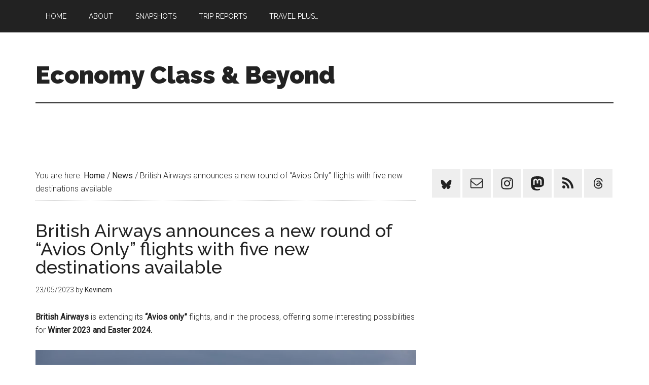

--- FILE ---
content_type: text/html; charset=UTF-8
request_url: https://economyclassandbeyond.boardingarea.com/2023/05/23/british-airways-annouces-a-new-round-of-avios-only-flights-with-five-new-destinations-avalible/
body_size: 16262
content:
<!DOCTYPE html>
<html lang="en-US">
<head >
<meta charset="UTF-8" />
<meta name="viewport" content="width=device-width, initial-scale=1" />
<meta name='robots' content='index, follow, max-image-preview:large, max-snippet:-1, max-video-preview:-1' />
	<style>img:is([sizes="auto" i], [sizes^="auto," i]) { contain-intrinsic-size: 3000px 1500px }</style>
	
	<!-- This site is optimized with the Yoast SEO plugin v26.7 - https://yoast.com/wordpress/plugins/seo/ -->
	<title>British Airways announces a new round of &quot;Avios Only&quot; flights with five new destinations available - Economy Class &amp; Beyond</title>
	<meta name="description" content="British Airways introduces five new Avios-only flight routes for winter 2023 and Easter 2024, exclusively for Executive Club Members." />
	<link rel="canonical" href="https://economyclassandbeyond.boardingarea.com/2023/05/23/british-airways-annouces-a-new-round-of-avios-only-flights-with-five-new-destinations-avalible/" />
	<meta property="og:locale" content="en_US" />
	<meta property="og:type" content="article" />
	<meta property="og:title" content="British Airways announces a new round of &quot;Avios Only&quot; flights with five new destinations available - Economy Class &amp; Beyond" />
	<meta property="og:description" content="British Airways introduces five new Avios-only flight routes for winter 2023 and Easter 2024, exclusively for Executive Club Members." />
	<meta property="og:url" content="https://economyclassandbeyond.boardingarea.com/2023/05/23/british-airways-annouces-a-new-round-of-avios-only-flights-with-five-new-destinations-avalible/" />
	<meta property="og:site_name" content="Economy Class &amp; Beyond" />
	<meta property="article:published_time" content="2023-05-23T16:09:57+00:00" />
	<meta property="article:modified_time" content="2023-05-26T16:07:14+00:00" />
	<meta property="og:image" content="https://economyclassandbeyond.boardingarea.com/wp-content/uploads/2021/09/6K9A5953.jpg" />
	<meta property="og:image:width" content="2500" />
	<meta property="og:image:height" content="1667" />
	<meta property="og:image:type" content="image/jpeg" />
	<meta name="author" content="Kevincm" />
	<meta name="twitter:label1" content="Written by" />
	<meta name="twitter:data1" content="Kevincm" />
	<meta name="twitter:label2" content="Est. reading time" />
	<meta name="twitter:data2" content="4 minutes" />
	<script type="application/ld+json" class="yoast-schema-graph">{"@context":"https://schema.org","@graph":[{"@type":"Article","@id":"https://economyclassandbeyond.boardingarea.com/2023/05/23/british-airways-annouces-a-new-round-of-avios-only-flights-with-five-new-destinations-avalible/#article","isPartOf":{"@id":"https://economyclassandbeyond.boardingarea.com/2023/05/23/british-airways-annouces-a-new-round-of-avios-only-flights-with-five-new-destinations-avalible/"},"author":{"name":"Kevincm","@id":"https://economyclassandbeyond.boardingarea.com/#/schema/person/0cc30802cef833120fa0cfdcc427c2c7"},"headline":"British Airways announces a new round of &#8220;Avios Only&#8221; flights with five new destinations available","datePublished":"2023-05-23T16:09:57+00:00","dateModified":"2023-05-26T16:07:14+00:00","mainEntityOfPage":{"@id":"https://economyclassandbeyond.boardingarea.com/2023/05/23/british-airways-annouces-a-new-round-of-avios-only-flights-with-five-new-destinations-avalible/"},"wordCount":534,"commentCount":0,"image":{"@id":"https://economyclassandbeyond.boardingarea.com/2023/05/23/british-airways-annouces-a-new-round-of-avios-only-flights-with-five-new-destinations-avalible/#primaryimage"},"thumbnailUrl":"https://economyclassandbeyond.boardingarea.com/wp-content/uploads/2021/09/6K9A5953.jpg","articleSection":["News"],"inLanguage":"en-US","potentialAction":[{"@type":"CommentAction","name":"Comment","target":["https://economyclassandbeyond.boardingarea.com/2023/05/23/british-airways-annouces-a-new-round-of-avios-only-flights-with-five-new-destinations-avalible/#respond"]}]},{"@type":"WebPage","@id":"https://economyclassandbeyond.boardingarea.com/2023/05/23/british-airways-annouces-a-new-round-of-avios-only-flights-with-five-new-destinations-avalible/","url":"https://economyclassandbeyond.boardingarea.com/2023/05/23/british-airways-annouces-a-new-round-of-avios-only-flights-with-five-new-destinations-avalible/","name":"British Airways announces a new round of \"Avios Only\" flights with five new destinations available - Economy Class &amp; Beyond","isPartOf":{"@id":"https://economyclassandbeyond.boardingarea.com/#website"},"primaryImageOfPage":{"@id":"https://economyclassandbeyond.boardingarea.com/2023/05/23/british-airways-annouces-a-new-round-of-avios-only-flights-with-five-new-destinations-avalible/#primaryimage"},"image":{"@id":"https://economyclassandbeyond.boardingarea.com/2023/05/23/british-airways-annouces-a-new-round-of-avios-only-flights-with-five-new-destinations-avalible/#primaryimage"},"thumbnailUrl":"https://economyclassandbeyond.boardingarea.com/wp-content/uploads/2021/09/6K9A5953.jpg","datePublished":"2023-05-23T16:09:57+00:00","dateModified":"2023-05-26T16:07:14+00:00","author":{"@id":"https://economyclassandbeyond.boardingarea.com/#/schema/person/0cc30802cef833120fa0cfdcc427c2c7"},"description":"British Airways introduces five new Avios-only flight routes for winter 2023 and Easter 2024, exclusively for Executive Club Members.","breadcrumb":{"@id":"https://economyclassandbeyond.boardingarea.com/2023/05/23/british-airways-annouces-a-new-round-of-avios-only-flights-with-five-new-destinations-avalible/#breadcrumb"},"inLanguage":"en-US","potentialAction":[{"@type":"ReadAction","target":["https://economyclassandbeyond.boardingarea.com/2023/05/23/british-airways-annouces-a-new-round-of-avios-only-flights-with-five-new-destinations-avalible/"]}]},{"@type":"ImageObject","inLanguage":"en-US","@id":"https://economyclassandbeyond.boardingarea.com/2023/05/23/british-airways-annouces-a-new-round-of-avios-only-flights-with-five-new-destinations-avalible/#primaryimage","url":"https://economyclassandbeyond.boardingarea.com/wp-content/uploads/2021/09/6K9A5953.jpg","contentUrl":"https://economyclassandbeyond.boardingarea.com/wp-content/uploads/2021/09/6K9A5953.jpg","width":2500,"height":1667,"caption":"British Airways Airbus A320neo being towed at London Heathrow - Image, Economy Class and Beyond"},{"@type":"BreadcrumbList","@id":"https://economyclassandbeyond.boardingarea.com/2023/05/23/british-airways-annouces-a-new-round-of-avios-only-flights-with-five-new-destinations-avalible/#breadcrumb","itemListElement":[{"@type":"ListItem","position":1,"name":"Home","item":"https://economyclassandbeyond.boardingarea.com/"},{"@type":"ListItem","position":2,"name":"British Airways announces a new round of &#8220;Avios Only&#8221; flights with five new destinations available"}]},{"@type":"WebSite","@id":"https://economyclassandbeyond.boardingarea.com/#website","url":"https://economyclassandbeyond.boardingarea.com/","name":"Economy Class &amp; Beyond","description":"","potentialAction":[{"@type":"SearchAction","target":{"@type":"EntryPoint","urlTemplate":"https://economyclassandbeyond.boardingarea.com/?s={search_term_string}"},"query-input":{"@type":"PropertyValueSpecification","valueRequired":true,"valueName":"search_term_string"}}],"inLanguage":"en-US"},{"@type":"Person","@id":"https://economyclassandbeyond.boardingarea.com/#/schema/person/0cc30802cef833120fa0cfdcc427c2c7","name":"Kevincm","image":{"@type":"ImageObject","inLanguage":"en-US","@id":"https://economyclassandbeyond.boardingarea.com/#/schema/person/image/","url":"https://secure.gravatar.com/avatar/6543b8aa760d1165fc9e05b9d58e75a723fc5a20e2f8b6cbf9167bd68441a9fb?s=96&d=identicon&r=g","contentUrl":"https://secure.gravatar.com/avatar/6543b8aa760d1165fc9e05b9d58e75a723fc5a20e2f8b6cbf9167bd68441a9fb?s=96&d=identicon&r=g","caption":"Kevincm"},"sameAs":["http://www.economyclassandbeyond.com"],"url":"https://economyclassandbeyond.boardingarea.com/author/ghettoife/"}]}</script>
	<!-- / Yoast SEO plugin. -->


<link rel='dns-prefetch' href='//platform-api.sharethis.com' />
<link rel='dns-prefetch' href='//secure.gravatar.com' />
<link rel='dns-prefetch' href='//stats.wp.com' />
<link rel='dns-prefetch' href='//fonts.googleapis.com' />
<link rel='dns-prefetch' href='//v0.wordpress.com' />
<link rel='dns-prefetch' href='//widgets.wp.com' />
<link rel='dns-prefetch' href='//s0.wp.com' />
<link rel='dns-prefetch' href='//0.gravatar.com' />
<link rel='dns-prefetch' href='//1.gravatar.com' />
<link rel='dns-prefetch' href='//2.gravatar.com' />
<link rel="alternate" type="application/rss+xml" title="Economy Class &amp; Beyond &raquo; Feed" href="https://economyclassandbeyond.boardingarea.com/feed/" />
<link rel="alternate" type="application/rss+xml" title="Economy Class &amp; Beyond &raquo; Comments Feed" href="https://economyclassandbeyond.boardingarea.com/comments/feed/" />
<script type="text/javascript">
/* <![CDATA[ */
window._wpemojiSettings = {"baseUrl":"https:\/\/s.w.org\/images\/core\/emoji\/16.0.1\/72x72\/","ext":".png","svgUrl":"https:\/\/s.w.org\/images\/core\/emoji\/16.0.1\/svg\/","svgExt":".svg","source":{"concatemoji":"https:\/\/economyclassandbeyond.boardingarea.com\/wp-includes\/js\/wp-emoji-release.min.js?ver=6.8.3"}};
/*! This file is auto-generated */
!function(s,n){var o,i,e;function c(e){try{var t={supportTests:e,timestamp:(new Date).valueOf()};sessionStorage.setItem(o,JSON.stringify(t))}catch(e){}}function p(e,t,n){e.clearRect(0,0,e.canvas.width,e.canvas.height),e.fillText(t,0,0);var t=new Uint32Array(e.getImageData(0,0,e.canvas.width,e.canvas.height).data),a=(e.clearRect(0,0,e.canvas.width,e.canvas.height),e.fillText(n,0,0),new Uint32Array(e.getImageData(0,0,e.canvas.width,e.canvas.height).data));return t.every(function(e,t){return e===a[t]})}function u(e,t){e.clearRect(0,0,e.canvas.width,e.canvas.height),e.fillText(t,0,0);for(var n=e.getImageData(16,16,1,1),a=0;a<n.data.length;a++)if(0!==n.data[a])return!1;return!0}function f(e,t,n,a){switch(t){case"flag":return n(e,"\ud83c\udff3\ufe0f\u200d\u26a7\ufe0f","\ud83c\udff3\ufe0f\u200b\u26a7\ufe0f")?!1:!n(e,"\ud83c\udde8\ud83c\uddf6","\ud83c\udde8\u200b\ud83c\uddf6")&&!n(e,"\ud83c\udff4\udb40\udc67\udb40\udc62\udb40\udc65\udb40\udc6e\udb40\udc67\udb40\udc7f","\ud83c\udff4\u200b\udb40\udc67\u200b\udb40\udc62\u200b\udb40\udc65\u200b\udb40\udc6e\u200b\udb40\udc67\u200b\udb40\udc7f");case"emoji":return!a(e,"\ud83e\udedf")}return!1}function g(e,t,n,a){var r="undefined"!=typeof WorkerGlobalScope&&self instanceof WorkerGlobalScope?new OffscreenCanvas(300,150):s.createElement("canvas"),o=r.getContext("2d",{willReadFrequently:!0}),i=(o.textBaseline="top",o.font="600 32px Arial",{});return e.forEach(function(e){i[e]=t(o,e,n,a)}),i}function t(e){var t=s.createElement("script");t.src=e,t.defer=!0,s.head.appendChild(t)}"undefined"!=typeof Promise&&(o="wpEmojiSettingsSupports",i=["flag","emoji"],n.supports={everything:!0,everythingExceptFlag:!0},e=new Promise(function(e){s.addEventListener("DOMContentLoaded",e,{once:!0})}),new Promise(function(t){var n=function(){try{var e=JSON.parse(sessionStorage.getItem(o));if("object"==typeof e&&"number"==typeof e.timestamp&&(new Date).valueOf()<e.timestamp+604800&&"object"==typeof e.supportTests)return e.supportTests}catch(e){}return null}();if(!n){if("undefined"!=typeof Worker&&"undefined"!=typeof OffscreenCanvas&&"undefined"!=typeof URL&&URL.createObjectURL&&"undefined"!=typeof Blob)try{var e="postMessage("+g.toString()+"("+[JSON.stringify(i),f.toString(),p.toString(),u.toString()].join(",")+"));",a=new Blob([e],{type:"text/javascript"}),r=new Worker(URL.createObjectURL(a),{name:"wpTestEmojiSupports"});return void(r.onmessage=function(e){c(n=e.data),r.terminate(),t(n)})}catch(e){}c(n=g(i,f,p,u))}t(n)}).then(function(e){for(var t in e)n.supports[t]=e[t],n.supports.everything=n.supports.everything&&n.supports[t],"flag"!==t&&(n.supports.everythingExceptFlag=n.supports.everythingExceptFlag&&n.supports[t]);n.supports.everythingExceptFlag=n.supports.everythingExceptFlag&&!n.supports.flag,n.DOMReady=!1,n.readyCallback=function(){n.DOMReady=!0}}).then(function(){return e}).then(function(){var e;n.supports.everything||(n.readyCallback(),(e=n.source||{}).concatemoji?t(e.concatemoji):e.wpemoji&&e.twemoji&&(t(e.twemoji),t(e.wpemoji)))}))}((window,document),window._wpemojiSettings);
/* ]]> */
</script>
<link rel='stylesheet' id='jetpack_related-posts-css' href='https://economyclassandbeyond.boardingarea.com/wp-content/plugins/jetpack/modules/related-posts/related-posts.css?ver=20240116' type='text/css' media='all' />
<link rel='stylesheet' id='magazine-pro-theme-css' href='https://economyclassandbeyond.boardingarea.com/wp-content/themes/magazine-pro/style.css?ver=3.1' type='text/css' media='all' />
<style id='wp-emoji-styles-inline-css' type='text/css'>

	img.wp-smiley, img.emoji {
		display: inline !important;
		border: none !important;
		box-shadow: none !important;
		height: 1em !important;
		width: 1em !important;
		margin: 0 0.07em !important;
		vertical-align: -0.1em !important;
		background: none !important;
		padding: 0 !important;
	}
</style>
<link rel='stylesheet' id='wp-block-library-css' href='https://economyclassandbeyond.boardingarea.com/wp-includes/css/dist/block-library/style.min.css?ver=6.8.3' type='text/css' media='all' />
<style id='classic-theme-styles-inline-css' type='text/css'>
/*! This file is auto-generated */
.wp-block-button__link{color:#fff;background-color:#32373c;border-radius:9999px;box-shadow:none;text-decoration:none;padding:calc(.667em + 2px) calc(1.333em + 2px);font-size:1.125em}.wp-block-file__button{background:#32373c;color:#fff;text-decoration:none}
</style>
<link rel='stylesheet' id='mediaelement-css' href='https://economyclassandbeyond.boardingarea.com/wp-includes/js/mediaelement/mediaelementplayer-legacy.min.css?ver=4.2.17' type='text/css' media='all' />
<link rel='stylesheet' id='wp-mediaelement-css' href='https://economyclassandbeyond.boardingarea.com/wp-includes/js/mediaelement/wp-mediaelement.min.css?ver=6.8.3' type='text/css' media='all' />
<style id='jetpack-sharing-buttons-style-inline-css' type='text/css'>
.jetpack-sharing-buttons__services-list{display:flex;flex-direction:row;flex-wrap:wrap;gap:0;list-style-type:none;margin:5px;padding:0}.jetpack-sharing-buttons__services-list.has-small-icon-size{font-size:12px}.jetpack-sharing-buttons__services-list.has-normal-icon-size{font-size:16px}.jetpack-sharing-buttons__services-list.has-large-icon-size{font-size:24px}.jetpack-sharing-buttons__services-list.has-huge-icon-size{font-size:36px}@media print{.jetpack-sharing-buttons__services-list{display:none!important}}.editor-styles-wrapper .wp-block-jetpack-sharing-buttons{gap:0;padding-inline-start:0}ul.jetpack-sharing-buttons__services-list.has-background{padding:1.25em 2.375em}
</style>
<style id='global-styles-inline-css' type='text/css'>
:root{--wp--preset--aspect-ratio--square: 1;--wp--preset--aspect-ratio--4-3: 4/3;--wp--preset--aspect-ratio--3-4: 3/4;--wp--preset--aspect-ratio--3-2: 3/2;--wp--preset--aspect-ratio--2-3: 2/3;--wp--preset--aspect-ratio--16-9: 16/9;--wp--preset--aspect-ratio--9-16: 9/16;--wp--preset--color--black: #000000;--wp--preset--color--cyan-bluish-gray: #abb8c3;--wp--preset--color--white: #ffffff;--wp--preset--color--pale-pink: #f78da7;--wp--preset--color--vivid-red: #cf2e2e;--wp--preset--color--luminous-vivid-orange: #ff6900;--wp--preset--color--luminous-vivid-amber: #fcb900;--wp--preset--color--light-green-cyan: #7bdcb5;--wp--preset--color--vivid-green-cyan: #00d084;--wp--preset--color--pale-cyan-blue: #8ed1fc;--wp--preset--color--vivid-cyan-blue: #0693e3;--wp--preset--color--vivid-purple: #9b51e0;--wp--preset--gradient--vivid-cyan-blue-to-vivid-purple: linear-gradient(135deg,rgba(6,147,227,1) 0%,rgb(155,81,224) 100%);--wp--preset--gradient--light-green-cyan-to-vivid-green-cyan: linear-gradient(135deg,rgb(122,220,180) 0%,rgb(0,208,130) 100%);--wp--preset--gradient--luminous-vivid-amber-to-luminous-vivid-orange: linear-gradient(135deg,rgba(252,185,0,1) 0%,rgba(255,105,0,1) 100%);--wp--preset--gradient--luminous-vivid-orange-to-vivid-red: linear-gradient(135deg,rgba(255,105,0,1) 0%,rgb(207,46,46) 100%);--wp--preset--gradient--very-light-gray-to-cyan-bluish-gray: linear-gradient(135deg,rgb(238,238,238) 0%,rgb(169,184,195) 100%);--wp--preset--gradient--cool-to-warm-spectrum: linear-gradient(135deg,rgb(74,234,220) 0%,rgb(151,120,209) 20%,rgb(207,42,186) 40%,rgb(238,44,130) 60%,rgb(251,105,98) 80%,rgb(254,248,76) 100%);--wp--preset--gradient--blush-light-purple: linear-gradient(135deg,rgb(255,206,236) 0%,rgb(152,150,240) 100%);--wp--preset--gradient--blush-bordeaux: linear-gradient(135deg,rgb(254,205,165) 0%,rgb(254,45,45) 50%,rgb(107,0,62) 100%);--wp--preset--gradient--luminous-dusk: linear-gradient(135deg,rgb(255,203,112) 0%,rgb(199,81,192) 50%,rgb(65,88,208) 100%);--wp--preset--gradient--pale-ocean: linear-gradient(135deg,rgb(255,245,203) 0%,rgb(182,227,212) 50%,rgb(51,167,181) 100%);--wp--preset--gradient--electric-grass: linear-gradient(135deg,rgb(202,248,128) 0%,rgb(113,206,126) 100%);--wp--preset--gradient--midnight: linear-gradient(135deg,rgb(2,3,129) 0%,rgb(40,116,252) 100%);--wp--preset--font-size--small: 13px;--wp--preset--font-size--medium: 20px;--wp--preset--font-size--large: 36px;--wp--preset--font-size--x-large: 42px;--wp--preset--spacing--20: 0.44rem;--wp--preset--spacing--30: 0.67rem;--wp--preset--spacing--40: 1rem;--wp--preset--spacing--50: 1.5rem;--wp--preset--spacing--60: 2.25rem;--wp--preset--spacing--70: 3.38rem;--wp--preset--spacing--80: 5.06rem;--wp--preset--shadow--natural: 6px 6px 9px rgba(0, 0, 0, 0.2);--wp--preset--shadow--deep: 12px 12px 50px rgba(0, 0, 0, 0.4);--wp--preset--shadow--sharp: 6px 6px 0px rgba(0, 0, 0, 0.2);--wp--preset--shadow--outlined: 6px 6px 0px -3px rgba(255, 255, 255, 1), 6px 6px rgba(0, 0, 0, 1);--wp--preset--shadow--crisp: 6px 6px 0px rgba(0, 0, 0, 1);}:where(.is-layout-flex){gap: 0.5em;}:where(.is-layout-grid){gap: 0.5em;}body .is-layout-flex{display: flex;}.is-layout-flex{flex-wrap: wrap;align-items: center;}.is-layout-flex > :is(*, div){margin: 0;}body .is-layout-grid{display: grid;}.is-layout-grid > :is(*, div){margin: 0;}:where(.wp-block-columns.is-layout-flex){gap: 2em;}:where(.wp-block-columns.is-layout-grid){gap: 2em;}:where(.wp-block-post-template.is-layout-flex){gap: 1.25em;}:where(.wp-block-post-template.is-layout-grid){gap: 1.25em;}.has-black-color{color: var(--wp--preset--color--black) !important;}.has-cyan-bluish-gray-color{color: var(--wp--preset--color--cyan-bluish-gray) !important;}.has-white-color{color: var(--wp--preset--color--white) !important;}.has-pale-pink-color{color: var(--wp--preset--color--pale-pink) !important;}.has-vivid-red-color{color: var(--wp--preset--color--vivid-red) !important;}.has-luminous-vivid-orange-color{color: var(--wp--preset--color--luminous-vivid-orange) !important;}.has-luminous-vivid-amber-color{color: var(--wp--preset--color--luminous-vivid-amber) !important;}.has-light-green-cyan-color{color: var(--wp--preset--color--light-green-cyan) !important;}.has-vivid-green-cyan-color{color: var(--wp--preset--color--vivid-green-cyan) !important;}.has-pale-cyan-blue-color{color: var(--wp--preset--color--pale-cyan-blue) !important;}.has-vivid-cyan-blue-color{color: var(--wp--preset--color--vivid-cyan-blue) !important;}.has-vivid-purple-color{color: var(--wp--preset--color--vivid-purple) !important;}.has-black-background-color{background-color: var(--wp--preset--color--black) !important;}.has-cyan-bluish-gray-background-color{background-color: var(--wp--preset--color--cyan-bluish-gray) !important;}.has-white-background-color{background-color: var(--wp--preset--color--white) !important;}.has-pale-pink-background-color{background-color: var(--wp--preset--color--pale-pink) !important;}.has-vivid-red-background-color{background-color: var(--wp--preset--color--vivid-red) !important;}.has-luminous-vivid-orange-background-color{background-color: var(--wp--preset--color--luminous-vivid-orange) !important;}.has-luminous-vivid-amber-background-color{background-color: var(--wp--preset--color--luminous-vivid-amber) !important;}.has-light-green-cyan-background-color{background-color: var(--wp--preset--color--light-green-cyan) !important;}.has-vivid-green-cyan-background-color{background-color: var(--wp--preset--color--vivid-green-cyan) !important;}.has-pale-cyan-blue-background-color{background-color: var(--wp--preset--color--pale-cyan-blue) !important;}.has-vivid-cyan-blue-background-color{background-color: var(--wp--preset--color--vivid-cyan-blue) !important;}.has-vivid-purple-background-color{background-color: var(--wp--preset--color--vivid-purple) !important;}.has-black-border-color{border-color: var(--wp--preset--color--black) !important;}.has-cyan-bluish-gray-border-color{border-color: var(--wp--preset--color--cyan-bluish-gray) !important;}.has-white-border-color{border-color: var(--wp--preset--color--white) !important;}.has-pale-pink-border-color{border-color: var(--wp--preset--color--pale-pink) !important;}.has-vivid-red-border-color{border-color: var(--wp--preset--color--vivid-red) !important;}.has-luminous-vivid-orange-border-color{border-color: var(--wp--preset--color--luminous-vivid-orange) !important;}.has-luminous-vivid-amber-border-color{border-color: var(--wp--preset--color--luminous-vivid-amber) !important;}.has-light-green-cyan-border-color{border-color: var(--wp--preset--color--light-green-cyan) !important;}.has-vivid-green-cyan-border-color{border-color: var(--wp--preset--color--vivid-green-cyan) !important;}.has-pale-cyan-blue-border-color{border-color: var(--wp--preset--color--pale-cyan-blue) !important;}.has-vivid-cyan-blue-border-color{border-color: var(--wp--preset--color--vivid-cyan-blue) !important;}.has-vivid-purple-border-color{border-color: var(--wp--preset--color--vivid-purple) !important;}.has-vivid-cyan-blue-to-vivid-purple-gradient-background{background: var(--wp--preset--gradient--vivid-cyan-blue-to-vivid-purple) !important;}.has-light-green-cyan-to-vivid-green-cyan-gradient-background{background: var(--wp--preset--gradient--light-green-cyan-to-vivid-green-cyan) !important;}.has-luminous-vivid-amber-to-luminous-vivid-orange-gradient-background{background: var(--wp--preset--gradient--luminous-vivid-amber-to-luminous-vivid-orange) !important;}.has-luminous-vivid-orange-to-vivid-red-gradient-background{background: var(--wp--preset--gradient--luminous-vivid-orange-to-vivid-red) !important;}.has-very-light-gray-to-cyan-bluish-gray-gradient-background{background: var(--wp--preset--gradient--very-light-gray-to-cyan-bluish-gray) !important;}.has-cool-to-warm-spectrum-gradient-background{background: var(--wp--preset--gradient--cool-to-warm-spectrum) !important;}.has-blush-light-purple-gradient-background{background: var(--wp--preset--gradient--blush-light-purple) !important;}.has-blush-bordeaux-gradient-background{background: var(--wp--preset--gradient--blush-bordeaux) !important;}.has-luminous-dusk-gradient-background{background: var(--wp--preset--gradient--luminous-dusk) !important;}.has-pale-ocean-gradient-background{background: var(--wp--preset--gradient--pale-ocean) !important;}.has-electric-grass-gradient-background{background: var(--wp--preset--gradient--electric-grass) !important;}.has-midnight-gradient-background{background: var(--wp--preset--gradient--midnight) !important;}.has-small-font-size{font-size: var(--wp--preset--font-size--small) !important;}.has-medium-font-size{font-size: var(--wp--preset--font-size--medium) !important;}.has-large-font-size{font-size: var(--wp--preset--font-size--large) !important;}.has-x-large-font-size{font-size: var(--wp--preset--font-size--x-large) !important;}
:where(.wp-block-post-template.is-layout-flex){gap: 1.25em;}:where(.wp-block-post-template.is-layout-grid){gap: 1.25em;}
:where(.wp-block-columns.is-layout-flex){gap: 2em;}:where(.wp-block-columns.is-layout-grid){gap: 2em;}
:root :where(.wp-block-pullquote){font-size: 1.5em;line-height: 1.6;}
</style>
<link rel='stylesheet' id='share-this-share-buttons-sticky-css' href='https://economyclassandbeyond.boardingarea.com/wp-content/plugins/sharethis-share-buttons/css/mu-style.css?ver=1761585679' type='text/css' media='all' />
<link rel='stylesheet' id='wp-polls-css' href='https://economyclassandbeyond.boardingarea.com/wp-content/plugins/wp-polls/polls-css.css?ver=2.77.3' type='text/css' media='all' />
<style id='wp-polls-inline-css' type='text/css'>
.wp-polls .pollbar {
	margin: 1px;
	font-size: 6px;
	line-height: 8px;
	height: 8px;
	background-image: url('https://economyclassandbeyond.boardingarea.com/wp-content/plugins/wp-polls/images/default/pollbg.gif');
	border: 1px solid #c8c8c8;
}

</style>
<link rel='stylesheet' id='dashicons-css' href='https://economyclassandbeyond.boardingarea.com/wp-includes/css/dashicons.min.css?ver=6.8.3' type='text/css' media='all' />
<link rel='stylesheet' id='google-fonts-css' href='//fonts.googleapis.com/css?family=Roboto%3A300%2C400%7CRaleway%3A400%2C500%2C900&#038;ver=3.1' type='text/css' media='all' />
<link rel='stylesheet' id='jetpack_likes-css' href='https://economyclassandbeyond.boardingarea.com/wp-content/plugins/jetpack/modules/likes/style.css?ver=15.4' type='text/css' media='all' />
<link rel='stylesheet' id='simple-social-icons-font-css' href='https://economyclassandbeyond.boardingarea.com/wp-content/plugins/simple-social-icons/css/style.css?ver=4.0.0' type='text/css' media='all' />
<link rel='stylesheet' id='tablepress-default-css' href='https://economyclassandbeyond.boardingarea.com/wp-content/plugins/tablepress/css/build/default.css?ver=3.2.6' type='text/css' media='all' />
<script type="text/javascript" id="jetpack_related-posts-js-extra">
/* <![CDATA[ */
var related_posts_js_options = {"post_heading":"h4"};
/* ]]> */
</script>
<script type="text/javascript" src="https://economyclassandbeyond.boardingarea.com/wp-content/plugins/jetpack/_inc/build/related-posts/related-posts.min.js?ver=20240116" id="jetpack_related-posts-js"></script>
<script type="text/javascript" src="https://economyclassandbeyond.boardingarea.com/wp-includes/js/jquery/jquery.min.js?ver=3.7.1" id="jquery-core-js"></script>
<script type="text/javascript" src="https://economyclassandbeyond.boardingarea.com/wp-includes/js/jquery/jquery-migrate.min.js?ver=3.4.1" id="jquery-migrate-js"></script>
<script type="text/javascript" src="//platform-api.sharethis.com/js/sharethis.js?ver=2.3.6#property=5bd88697084b9d001130e815&amp;product=inline-buttons&amp;source=sharethis-share-buttons-wordpress" id="share-this-share-buttons-mu-js"></script>
<script type="text/javascript" src="https://economyclassandbeyond.boardingarea.com/wp-content/themes/magazine-pro/js/entry-date.js?ver=1.0.0" id="magazine-entry-date-js"></script>
<script type="text/javascript" src="https://economyclassandbeyond.boardingarea.com/wp-content/themes/magazine-pro/js/responsive-menu.js?ver=1.0.0" id="magazine-responsive-menu-js"></script>
<link rel="https://api.w.org/" href="https://economyclassandbeyond.boardingarea.com/wp-json/" /><link rel="alternate" title="JSON" type="application/json" href="https://economyclassandbeyond.boardingarea.com/wp-json/wp/v2/posts/59307" /><link rel="EditURI" type="application/rsd+xml" title="RSD" href="https://economyclassandbeyond.boardingarea.com/xmlrpc.php?rsd" />
<link rel='shortlink' href='https://wp.me/p5ctJP-fqz' />
<link rel="alternate" title="oEmbed (JSON)" type="application/json+oembed" href="https://economyclassandbeyond.boardingarea.com/wp-json/oembed/1.0/embed?url=https%3A%2F%2Feconomyclassandbeyond.boardingarea.com%2F2023%2F05%2F23%2Fbritish-airways-annouces-a-new-round-of-avios-only-flights-with-five-new-destinations-avalible%2F" />
<link rel="alternate" title="oEmbed (XML)" type="text/xml+oembed" href="https://economyclassandbeyond.boardingarea.com/wp-json/oembed/1.0/embed?url=https%3A%2F%2Feconomyclassandbeyond.boardingarea.com%2F2023%2F05%2F23%2Fbritish-airways-annouces-a-new-round-of-avios-only-flights-with-five-new-destinations-avalible%2F&#038;format=xml" />
<style type="text/css">
/* BoardingPack Ad Manager */
.div-gpt-ad-dynamic-content { margin: 1em auto !important; }

.div-gpt-ad-above-content { text-align: center; padding-top: 30px; }
.div-gpt-ad-below-content { text-align: center; padding-bottom: 30px; }

/* EX.CO */
.pbs[data-pbs-position="sticky"][data-pbs-device="mobile"][data-pbs-sticky="upper-misty"] .pbs__player { bottom: initial !important; }
.pbs[data-pbs-position="sticky"][data-pbs-device="mobile"][data-pbs-sticky="upper-misty"] .pbs__player .pb-stream { border-radius: 0 !important; box-shadow: none !important; }
</style>

<script type="text/javascript">
    (function(c,l,a,r,i,t,y){
        c[a]=c[a]||function(){(c[a].q=c[a].q||[]).push(arguments)};
        t=l.createElement(r);t.async=1;t.src="https://www.clarity.ms/tag/"+i;
        y=l.getElementsByTagName(r)[0];y.parentNode.insertBefore(t,y);
    })(window, document, "clarity", "script", "ufg5fm7n7l");
</script>
	<!-- Google Publisher Tag -->
	<script type="text/javascript" async src='https://securepubads.g.doubleclick.net/tag/js/gpt.js'></script>
		<script>
				// bidder appnexus
var placement_id = 29111067;
// bidder shemedia
var shemedia_account_id = 10278;
var shemedia_site_id = 210096;
var shemedia_zone_id = 2538774;
// bidder triplelift
// var triplelift_placement_id = "economyclassandbeyond_boardingarea_com_ROS";
var sitename_160x600 = "economyclassandbeyond_boardingarea_com_ROS_160x600_pb";
var sitename_300x250 = "economyclassandbeyond_boardingarea_com_ROS_300x250_pb";
var sitename_300x600 = "economyclassandbeyond_boardingarea_com_ROS_300x600_pb";
var sitename_320x50 = "economyclassandbeyond_boardingarea_com_ROS_320x50_pb";
var sitename_320x100 = "economyclassandbeyond_boardingarea_com_ROS_320x100_pb";
var sitename_468x60 = "economyclassandbeyond_boardingarea_com_ROS_468x60_pb";
var sitename_728x90 = "economyclassandbeyond_boardingarea_com_ROS_728x90_pb";
var sitename_970x90 = "economyclassandbeyond_boardingarea_com_ROS_970x90_pb";
var sitename_970x250 = "economyclassandbeyond_boardingarea_com_ROS_970x250_pb";
// bidder magnite
var magnite_account_id = 21950;
var magnite_site_id = 451222;
var magnite_zone_id = 2631198;
// bidder pubmatic
var pubmatic_slotname_160x600 = "economyclassandbeyond.boardingarea_160x600";
var pubmatic_slotname_300x250 = "economyclassandbeyond.boardingarea_300x250";
var pubmatic_slotname_300x600 = "economyclassandbeyond.boardingarea_300x600";
var pubmatic_slotname_320x50  = "economyclassandbeyond.boardingarea_320x50";
var pubmatic_slotname_320x100 = "economyclassandbeyond.boardingarea_320x100";
var pubmatic_slotname_468x60  = "economyclassandbeyond.boardingarea_468x60";
var pubmatic_slotname_728x90  = "economyclassandbeyond.boardingarea_728x90";
var pubmatic_slotname_970x90  = "economyclassandbeyond.boardingarea_970x90";
var pubmatic_slotname_970x250 = "economyclassandbeyond.boardingarea_970x250";
// bidder openx
var openx_placement_id = 558245522;
// bidder nativo
var nativo_placement_300x250 = 1191816;
var nativo_placement_300x600 = 1191815;
var nativo_placement_970x250 = 1191817;
// bidder mediagrid
var mediagrid_rectangle = 374158;
var mediagrid_leaderboard = 374137;
var mediagrid_skyscraper = 374157;
// bidder index exchange 
var ix_placement_id = 919472;	</script>
			<script>
		var googletag = googletag || {};
		googletag.cmd = googletag.cmd || [];
	</script>

	<script>
		var gptadslots = [];
		var gptdynamicadslots = [];
		var gptadhesionadslots = [];
		var gptrichmediaadslots = [];
		googletag.cmd.push(function() {
			var width = window.innerWidth;
			var gptmappings = [];
			gptmappings['AboveContent'] = (function () {
				if (typeof gptabovecontentsizes !== 'undefined') {
					return gptabovecontentsizes;
				}

				if (width >= 1024) {
					return [[728, 90], [970, 90], [970, 250]];
				} else if (width >= 768) {
					return [728, 90];
				} else {
					return [300, 250];
				}
			})();
			gptmappings['SidebarTop'] = (function () {
				if (typeof gptsidebartopsizes !== 'undefined') {
					return gptsidebartopsizes;
				}

				if (width >= 1024) {
					return [[160, 600], [300, 250], [300, 600]];
				} else if (width >= 768) {
					return [[160, 600], [300, 250], [300, 600]];
				} else {
					return [[300, 250], [320, 50], [320, 100]];
				}
			})();
			gptmappings['SidebarMiddle'] = (function () {
				if (typeof gptsidebarmiddlesizes !== 'undefined') {
					return gptsidebarmiddlesizes;
				}

				if (width >= 1024) {
					return [[160, 600], [300, 250], [300, 600]];
				} else if (width >= 768) {
					return [[160, 600], [300, 250], [300, 600]];
				} else {
					return [[300, 250], [320, 50], [320, 100]];
				}
			})();
			gptmappings['SidebarBottom'] = (function () {
				if (typeof gptsidebarbottomsizes !== 'undefined') {
					return gptsidebarbottomsizes;
				}

				if (width >= 1024) {
					return [[160, 600], [300, 250], [300, 600]];
				} else if (width >= 768) {
					return [[160, 600], [300, 250], [300, 600]];
				} else {
					return [[300, 250], [320, 50], [320, 100]];
				}
			})();
			gptmappings['InContent'] = (function () {
				if (typeof gptincontentsizes !== 'undefined') {
					return gptincontentsizes;
				}

				if (width >= 1024) {
					return [300, 250];
				} else if (width >= 768) {
					return [300, 250];
				} else {
					return [[300, 250], [320, 50], [320, 100]];
				}
			})();
			gptmappings['BelowContent'] = (function () {
				if (typeof gptbelowcontentsizes !== 'undefined') {
					return gptbelowcontentsizes;
				}

				if (width >= 1024) {
					return [[728, 90], [970, 90], [970, 250]];
				} else if (width >= 768) {
					return [728, 90];
				} else {
					return [[300, 250], [320, 50], [320, 100]];
				}
			})();

			var gptadhesionmappings = [];
			gptadhesionmappings['AdhesionLeaderboard'] = (function () {
				if (width >= 768) {
					return [728, 90];
				} else {
					return [320, 50];
				}
			})();

			gptadslots[0] = googletag.defineSlot('/1019006/BoardingArea_AboveContent', gptmappings['AboveContent'], 'div-gpt-ad-1556913755435-0').addService(googletag.pubads());
			gptadslots[1] = googletag.defineSlot('/1019006/BoardingArea_SidebarTop', gptmappings['SidebarTop'], 'div-gpt-ad-1556913755435-1').addService(googletag.pubads());
			gptadslots[2] = googletag.defineSlot('/1019006/BoardingArea_SidebarMiddle', gptmappings['SidebarMiddle'], 'div-gpt-ad-1556913755435-2').addService(googletag.pubads());
			gptadslots[3] = googletag.defineSlot('/1019006/BoardingArea_SidebarBottom', gptmappings['SidebarBottom'], 'div-gpt-ad-1556913755435-3').addService(googletag.pubads());
			gptadslots[4] = googletag.defineSlot('/1019006/BoardingArea_InContent', gptmappings['InContent'], 'div-gpt-ad-1556913755435-4').addService(googletag.pubads());
			gptadslots[5] = googletag.defineSlot('/1019006/BoardingArea_BelowContent', gptmappings['BelowContent'], 'div-gpt-ad-1556913755435-5').addService(googletag.pubads());

			gptrichmediaadslots[0] = googletag.defineSlot('/1019006/BoardingArea_RichMedia', [1, 1], 'div-gpt-ad-1734093393123-0').addService(googletag.pubads());

			gptdynamicadslots[0] = googletag.defineSlot('/1019006/BoardingArea_DynamicContent', gptmappings['InContent'], 'div-gpt-ad-1565968070217-0').addService(googletag.pubads()).setCollapseEmptyDiv(true);
			gptadhesionadslots[0] = googletag.defineSlot('/1019006/BoardingArea_AdhesionLeaderboard', gptadhesionmappings['AdhesionLeaderboard'], 'div-gpt-ad-1569340738539-0').setTargeting('refresh', 'true').addService(googletag.pubads());

			googletag.pubads().setTargeting('blogname', ['economyclassandbeyond']);
			googletag.pubads().setTargeting('author', ['economyclassandbeyond-ghettoife']);
			googletag.pubads().enableSingleRequest();
			googletag.pubads().disableInitialLoad();
			googletag.enableServices();
		});
			</script>

		<script type="text/javascript" defer src='https://economyclassandbeyond.boardingarea.com/wp-content/plugins/boardingpack/public/js/asc_prebid.js?ver=2.2.16'></script>
	<script type="text/javascript" data-cfasync="false" crossorigin="anonymous" src="https://static.kueezrtb.com/latest.js" id="kueezrtb_latest"></script>
	
		<style type="text/css">
		.div-gpt-ad-above-content {
			min-height: 90px;
		}
		@media (max-width: 1023px) {
			.div-gpt-ad-above-content {
				min-height: 90px;
			}
		}
		@media (max-width: 767px) {
			.div-gpt-ad-above-content {
				min-height: 250px;
			}
		}

		.div-gpt-ad-sidebar-top {
			text-align: center;
			min-height: 250px;
		}
		@media (max-width: 1023px) {
			.div-gpt-ad-sidebar-top {
				min-height: 250px;
			}
		}
		@media (max-width: 767px) {
			.div-gpt-ad-sidebar-top {
				min-height: 50px;
			}
		}

		.div-gpt-ad-sidebar-middle {
			text-align: center;
			min-height: 250px;
		}
		@media (max-width: 1023px) {
			.div-gpt-ad-sidebar-middle {
				min-height: 250px;
			}
		}
		@media (max-width: 767px) {
			.div-gpt-ad-sidebar-middle {
				min-height: 50px;
			}
		}

		.div-gpt-ad-sidebar-bottom {
			text-align: center;
			min-height: 250px;
		}
		@media (max-width: 1023px) {
			.div-gpt-ad-sidebar-bottom {
				min-height: 250px;
			}
		}
		@media (max-width: 767px) {
			.div-gpt-ad-sidebar-bottom {
				min-height: 50px;
			}
		}

		.div-gpt-ad-in-content,
		.div-gpt-ad-dynamic-content {
			text-align: center;
			min-height: 250px;
		}
		@media (max-width: 1023px) {
			.div-gpt-ad-in-content,
			.div-gpt-ad-dynamic-content {
				min-height: 250px;
			}
		}
		@media (max-width: 767px) {
			.div-gpt-ad-in-content,
			.div-gpt-ad-dynamic-content {
				min-height: 50px;
			}
		}

		.div-gpt-ad-below-content {
			min-height: 90px;
		}
		@media (max-width: 1023px) {
			.div-gpt-ad-below-content {
				min-height: 90px;
			}
		}
		@media (max-width: 767px) {
			.div-gpt-ad-below-content {
				min-height: 50px;
			}
		}
	</style>
					<style type="text/css">
				.div-gpt-ad-dynamic-content {
					height: auto !important;
				}
				.div-gpt-ad-dynamic-content::before { 
					content: "Continue Reading Below";
					display: block;
					font-size: small;
					margin-bottom: 5px;
					opacity: 0.5;
					text-align: center;
				}
				.div-gpt-ad-dynamic-content[style*="hidden"]::before { 
					content: "";
					display: none;
				}
			</style>
						<style type="text/css">
			body.adhesion { padding-bottom: 92px !important; }
			@media (max-width: 767px) {
				body.adhesion { padding-bottom: 52px !important; }
			}

			.div-gpt-ad-adhesion-leaderboard-wrap {
				background-color: rgba(34, 34, 34, 0.90);
				border-top: 1px solid #222222;
				border-bottom: 1px solid #222222;

				bottom: 0;
				left: 0;
				right: 0;
				position: fixed;
				text-align: center;
				width: 100% !important;
				z-index: 2147483647;

				display: flex;
				flex-direction: row;
				align-items: center;
				justify-content: center;

				-webkit-transition: background-color 150ms;
				-moz-transition:    background-color 150ms;
				-ms-transition:     background-color 150ms;
				-o-transition:      background-color 150ms;
				transition:         background-color 150ms;
			}
			.div-gpt-ad-adhesion-leaderboard-wrap { display: none; }
			.div-gpt-ad-adhesion-leaderboard-wrap div,
			.div-gpt-ad-adhesion-leaderboard-wrap iframe {
				margin: 0 !important;
				padding: 0 !important;
			}

			div.div-gpt-ad-adhesion-leaderboard-close {
				cursor: pointer;
				padding: 15px !important;

				display: flex;
				justify-content: center;
			}
			div.div-gpt-ad-adhesion-leaderboard-close svg {
				display: block;
				height: 20px;
				width: 20px;
			}
			div.div-gpt-ad-adhesion-leaderboard-close svg line {
				stroke: #999;
				stroke-width: 2px;
			}
		</style>
			<!-- END Google Publisher Tag -->
		<style>img#wpstats{display:none}</style>
		<link rel="icon" href="https://economyclassandbeyond.boardingarea.com/wp-content/themes/magazine-pro/images/favicon.ico" />
<link rel="pingback" href="https://economyclassandbeyond.boardingarea.com/xmlrpc.php" />
	<!-- Google Analytics (UA) -->
	<script>
	(function(i,s,o,g,r,a,m){i['GoogleAnalyticsObject']=r;i[r]=i[r]||function(){
	(i[r].q=i[r].q||[]).push(arguments)},i[r].l=1*new Date();a=s.createElement(o),
	m=s.getElementsByTagName(o)[0];a.async=1;a.src=g;m.parentNode.insertBefore(a,m)
	})(window,document,'script','https://www.google-analytics.com/analytics.js','ga');

	ga('create', 'UA-317212-10', 'auto');

						ga('set', 'dimension1', 'ghettoife');
											ga('set', 'dimension2', 'news-2');
											ga('set', 'dimension4', '400-599');
										ga('set', 'dimension5', '0');
					
	ga('set', 'forceSSL', true);
	ga('require', 'displayfeatures');
	ga('send', 'pageview');
	</script>
	<!-- End Google Analytics (UA) -->
		<!-- Google Analytics (GA4) -->
	<script async src="https://www.googletagmanager.com/gtag/js?id=G-Y329FKJ3LR"></script>
	<script>
	window.dataLayer = window.dataLayer || [];
	function gtag(){dataLayer.push(arguments);}
	gtag('js', new Date());

	gtag('config', 'G-Y329FKJ3LR');
	</script>

	<script>
	gtag('event', 'boardingpack', {
			'author': 'ghettoife',
					'category': 'news-2',
					'word_count': '400-599',
				'comment_count': '0',
			});
	</script>
	<!-- END Google Analytics (GA4) -->
		<!-- Clicky Web Analytics -->
	<script>var clicky_site_ids = clicky_site_ids || []; clicky_site_ids.push(101023866);</script>
	<script async src="//static.getclicky.com/js"></script>
	<!-- End Clicky Web Analytics -->
		<!-- comScore Direct -->
	<script>
		var _comscore = _comscore || [];
		_comscore.push({ c1: "2", c2: "22518740" });
		(function() {
			var s = document.createElement("script"), el = document.getElementsByTagName("script")[0]; s.async = true;
			s.src = (document.location.protocol == "https:" ? "https://sb" : "http://b") + ".scorecardresearch.com/beacon.js";
			el.parentNode.insertBefore(s, el);
		})();
	</script>
	<noscript>
		<img src="https://sb.scorecardresearch.com/p?c1=2&c2=22518740&cv=2.0&cj=1" />
	</noscript>
	<!-- End comScore Direct -->
	</head>
<body class="wp-singular post-template-default single single-post postid-59307 single-format-standard wp-theme-genesis wp-child-theme-magazine-pro header-full-width content-sidebar genesis-breadcrumbs-visible genesis-footer-widgets-hidden magazine-pro-blue primary-nav">	<!-- Google Tag Manager -->
	<noscript><iframe src="//www.googletagmanager.com/ns.html?id=GTM-NGD7RD"
	height="0" width="0" style="display:none;visibility:hidden"></iframe></noscript>
	<script>(function(w,d,s,l,i){w[l]=w[l]||[];w[l].push({'gtm.start':
	new Date().getTime(),event:'gtm.js'});var f=d.getElementsByTagName(s)[0],
	j=d.createElement(s),dl=l!='dataLayer'?'&l='+l:'';j.async=true;j.src=
	'//www.googletagmanager.com/gtm.js?id='+i+dl;f.parentNode.insertBefore(j,f);
	})(window,document,'script','dataLayer','GTM-NGD7RD');</script>
	<!-- End Google Tag Manager -->
	<div class="site-container"><nav class="nav-primary" aria-label="Main"><div class="wrap"><ul id="menu-menu-1" class="menu genesis-nav-menu menu-primary"><li id="menu-item-14703" class="menu-item menu-item-type-custom menu-item-object-custom menu-item-home menu-item-14703"><a href="http://economyclassandbeyond.boardingarea.com/"><span >Home</span></a></li>
<li id="menu-item-14704" class="menu-item menu-item-type-post_type menu-item-object-page menu-item-has-children menu-item-14704"><a href="https://economyclassandbeyond.boardingarea.com/welcome/"><span >About</span></a>
<ul class="sub-menu">
	<li id="menu-item-14705" class="menu-item menu-item-type-post_type menu-item-object-page menu-item-14705"><a href="https://economyclassandbeyond.boardingarea.com/what-is-ghettoife/"><span >Where has GhettoIFE gone?</span></a></li>
	<li id="menu-item-55552" class="menu-item menu-item-type-post_type menu-item-object-page menu-item-55552"><a href="https://economyclassandbeyond.boardingarea.com/welcome/for-prs-and-agencies-changes-and-corrections/"><span >For PR’s and Agencies (Changes and Corrections)</span></a></li>
	<li id="menu-item-73708" class="menu-item menu-item-type-post_type menu-item-object-page menu-item-73708"><a href="https://economyclassandbeyond.boardingarea.com/generative-tools-and-usage/"><span >Generative Tools and Usage</span></a></li>
	<li id="menu-item-50278" class="menu-item menu-item-type-post_type menu-item-object-page menu-item-privacy-policy menu-item-50278"><a rel="privacy-policy" href="https://economyclassandbeyond.boardingarea.com/privacy/"><span >Privacy Policy</span></a></li>
</ul>
</li>
<li id="menu-item-37957" class="menu-item menu-item-type-taxonomy menu-item-object-category menu-item-37957"><a href="https://economyclassandbeyond.boardingarea.com/category/trip-reports/snapshot/"><span >Snapshots</span></a></li>
<li id="menu-item-14706" class="menu-item menu-item-type-post_type menu-item-object-page menu-item-14706"><a href="https://economyclassandbeyond.boardingarea.com/trip-reports/"><span >Trip Reports</span></a></li>
<li id="menu-item-17473" class="menu-item menu-item-type-post_type menu-item-object-page menu-item-has-children menu-item-17473"><a href="https://economyclassandbeyond.boardingarea.com/travel-plus/"><span >Travel Plus…</span></a>
<ul class="sub-menu">
	<li id="menu-item-50591" class="menu-item menu-item-type-taxonomy menu-item-object-category menu-item-50591"><a href="https://economyclassandbeyond.boardingarea.com/category/travel-plus/technology/"><span >&#8230; Technology</span></a></li>
	<li id="menu-item-50592" class="menu-item menu-item-type-taxonomy menu-item-object-category menu-item-50592"><a href="https://economyclassandbeyond.boardingarea.com/category/travel-plus/photography/"><span >&#8230; Photography</span></a></li>
</ul>
</li>
</ul></div></nav><header class="site-header"><div class="wrap"><div class="title-area"><p class="site-title"><a href="https://economyclassandbeyond.boardingarea.com/">Economy Class &amp; Beyond</a></p></div></div></header>	<!-- /1019006/BoardingArea_AboveContent -->
	<div id='div-gpt-ad-1556913755435-0' class="div-gpt-ad div-gpt-ad-above-content" style="">
		<script>
			googletag.cmd.push(function() { googletag.display('div-gpt-ad-1556913755435-0'); });
		</script>
	</div>
	 <div class="site-inner"><div class="content-sidebar-wrap"><main class="content"><div class="breadcrumb">You are here: <span class="breadcrumb-link-wrap"><a class="breadcrumb-link" href="https://economyclassandbeyond.boardingarea.com/"><span class="breadcrumb-link-text-wrap">Home</span></a><meta ></span> <span aria-label="breadcrumb separator">/</span> <span class="breadcrumb-link-wrap"><a class="breadcrumb-link" href="https://economyclassandbeyond.boardingarea.com/category/news-2/"><span class="breadcrumb-link-text-wrap">News</span></a><meta ></span> <span aria-label="breadcrumb separator">/</span> British Airways announces a new round of &#8220;Avios Only&#8221; flights with five new destinations available</div><article class="post-59307 post type-post status-publish format-standard has-post-thumbnail category-news-2 entry" aria-label="British Airways announces a new round of &#8220;Avios Only&#8221; flights with five new destinations available"><header class="entry-header"><h1 class="entry-title">British Airways announces a new round of &#8220;Avios Only&#8221; flights with five new destinations available</h1>
<p class="entry-meta"><time class="entry-time">23/05/2023</time> by <span class="entry-author"><a href="https://economyclassandbeyond.boardingarea.com/author/ghettoife/" class="entry-author-link" rel="author"><span class="entry-author-name">Kevincm</span></a></span>  </p></header><div class="entry-content"><p><strong>British Airways</strong> is extending its <strong>&#8220;Avios only&#8221;</strong> flights, and in the process, offering some interesting possibilities for <strong>Winter 2023 and Easter 2024.</strong>
<p><img decoding="async" class="alignnone size-large wp-image-50835" src="https://economyclassandbeyond.boardingarea.com/wp-content/uploads/2021/09/6K9A5953-800x533.jpg" alt="British Airways Airbus A320neo being towed at London Heathrow - Image, Economy Class and Beyond" width="800" height="533" srcset="https://economyclassandbeyond.boardingarea.com/wp-content/uploads/2021/09/6K9A5953-800x533.jpg 800w, https://economyclassandbeyond.boardingarea.com/wp-content/uploads/2021/09/6K9A5953-300x200.jpg 300w, https://economyclassandbeyond.boardingarea.com/wp-content/uploads/2021/09/6K9A5953-768x512.jpg 768w, https://economyclassandbeyond.boardingarea.com/wp-content/uploads/2021/09/6K9A5953-1536x1024.jpg 1536w, https://economyclassandbeyond.boardingarea.com/wp-content/uploads/2021/09/6K9A5953-2048x1366.jpg 2048w" sizes="(max-width: 800px) 100vw, 800px" /></p>
<p>The first Avios-Only flights were revealed last month, on which 100% of the seats are exclusively available to Executive Club Members as Reward Seats. The first two, to Sharm El Sheikh in November 2023 and Geneva in February 2024, were both snapped up by Members in less than 24 hours.</p>
<p>British Airways has opened five more return journeys that will operate as Avios-Only flights in 2023 and 2024.</p>
<p>Members will have the opportunity to travel on both Avios-Only flights or combine them with other available travel dates.</p>
<p>The routes and dates are below:</p>
<table border="1" cellspacing="0" cellpadding="0">
<tbody>
<tr>
<td><span style="color: #616161; font-family: mylius modern, sans-serif;">Route</span></td>
<td>Outbound date</td>
<td>Inbound date</td>
</tr>
<tr>
<td>London Gatwick to <strong>Las Palmas</strong></td>
<td>15 November 2023</td>
<td>22 November 2023</td>
</tr>
<tr>
<td>London Gatwick to <strong>Lanzarote</strong></td>
<td>4 December 2023</td>
<td>11 December 2023</td>
</tr>
<tr>
<td>London Heathrow to <strong>Barcelona</strong></td>
<td>29 March 2024</td>
<td>7 April 2024</td>
</tr>
<tr>
<td>London Heathrow to <strong>Nice</strong></td>
<td>29 March 2024</td>
<td>7 April 2024</td>
</tr>
<tr>
<td>London Gatwick to <strong>Tenerife</strong></td>
<td>29 March 2024</td>
<td>7 April 2024</td>
</tr>
</tbody>
</table>
<p>Again, these are short-haul fights, as opposed to long-haul ones.</p>
<p>Reward Seats are those that can be purchased using Avios at static rates. British Airways guarantees a minimum of 12 and 14 Reward Seats on all other short and long-haul flights respectively as standard, whereas Avios-Only flights mean that every seat is available to purchase using Avios.</p>
<p>Members booking the Avios-Only flight can do so in any cabin as they normally would through ba.com. If you have one of the British Airways American Express Credit Cards, you will be use your Companion Vouchers on the Avios-Only flights, entitling them to a second seat for just the taxes and charges, or half the amount of Avios.</p>	<!-- /1019006/BoardingArea_DynamicContent -->
	<div id='div-gpt-ad-1565968070217-0' class="div-gpt-ad div-gpt-ad-dynamic-content div-gpt-ad-min" style="">
		<script>
			googletag.cmd.push(function() { googletag.display('div-gpt-ad-1565968070217-0'); });
		</script>
	</div>
	
<p>The airline offers the following as a breakdown of costs:</p>
<div>
<div>
<div id="_com_1">
<table border="1" cellspacing="0" cellpadding="0">
<tbody>
<tr>
<td></td>
<td colspan="2">Please note that all costs are per person for a return flight</td>
</tr>
<tr>
<td><strong>Destination/date</strong></td>
<td><strong>Euro Traveller (economy)</strong></td>
<td><strong>Club Europe (business class)</strong></td>
</tr>
<tr>
<td>Heathrow – Barcelona
<p>29 March – 7 April 2024</td>
<td>
<ul>
<li>£1 + 25,500 Avios</li>
<li>£9 + 24,000 Avios</li>
<li>£25 + 18,500 Avios</li>
<li>£35 + 16,500 Avios</li>
<li>£95 + 10,500 Avios</li>
<li>£115 + 6,500 Avios</li>
</ul>
</td>
<td>
<ul>
<li>£1 + 44,500 Avios</li>
<li>£9 + 43,000 Avios</li>
<li>£35 + 34,500 Avios</li>
<li>£50 + 31,500 Avios</li>
<li>£125 + 23,500 Avios</li>
<li>£165 + 17,500 Avios</li>
</ul>
</td>
</tr>
<tr>
<td>Gatwick – Tenerife</p>
<p>29 March – 7 April 2024</td>
<td>
<ul>
<li>£1 + 30,500 Avios</li>
<li>£9 + 29,000 Avios</li>
<li>£25 + 23,500 Avios</li>
<li>£35 + 21,500 Avios</li>
<li>£111 + 14,500 Avios</li>
<li>£135 + 9,500 Avios</li>
</ul>
</td>
<td>
<ul>
<li>£1 + 54,500 Avios</li>
<li>£9 + 53,000 Avios</li>
<li>£35 + 39,500 Avios</li>
<li>£50 + 36,700 Avios</li>
<li>£145 + 29,500 Avios</li>
<li>£195 + 23,500 Avios</li>
</ul>
</td>
</tr>
<tr>
<td>Heathrow – Nice</p>
<p>29 March – 7 April 2024</td>
<td>
<ul>
<li>£1 + 19,500 Avios</li>
<li>£9 + 18,000 Avios</li>
<li>£18 + 15,500 Avios</li>
<li>£35 + 10,500 Avios</li>
<li>£75 + 8,100 Avios</li>
<li>£95 + 6,500 Avios</li>
</ul>
</td>
<td>
<ul>
<li>£1 + 32,500 Avios</li>
<li>£9 + 31,000 Avios</li>
<li>£25 + 26,500 Avios</li>
<li>£50 + 19,500 Avios</li>
<li>£95 + 14,500 Avios</li>
<li>£135 + 11,500 Avios</li>
</ul>
</td>
</tr>
<tr>
<td>Gatwick – Las Palmas</p>
<p>15 – 22 November 2023</td>
<td>
<ul>
<li>£1 + 27,500 Avios</li>
<li>£9 + 26,000 Avios</li>
<li>£20 + 24,000 Avios</li>
<li>£35 + 18,500 Avios</li>
<li>£91 + 12,500 Avios</li>
<li>£121 + 8,500 Avios</li>
</ul>
</td>
<td>
<ul>
<li>£1 + 48,500 Avios</li>
<li>£9 + 47,000 Avios</li>
<li>£35 + 38,500 Avios</li>
<li>£50 + 35,500 Avios</li>
<li>£95 + 26,500 Avios</li>
<li>£141 + 19,500 Avios</li>
</ul>
</td>
</tr>
<tr>
<td>Gatwick &#8211; Lanzarote</p>
<p>4 – 11 December 2023</td>
<td>
<ul>
<li>£1 + 27,500 Avios</li>
<li>£9 + 26,000 Avios</li>
<li>£20 + 24,000 Avios</li>
<li>£35 + 18,500 Avios</li>
<li>£91 + 12,500 Avios</li>
<li>£121 + 8,500 Avios</li>
</ul>
</td>
<td>
<ul>
<li>£1 + 48,500 Avios</li>
<li>£9 + 47,000 Avios</li>
<li>£35 + 38,500 Avios</li>
<li>£50 + 35,500 Avios</li>
<li>£95 + 26,500 Avios</li>
<li>£141 + 19,500 Avios</li>
</ul>
</td>
</tr>
</tbody>
</table>
</div>
</div>
</div>
<h2>Wow &#8211; five flights worth.</h2>
<p>Well, that&#8217;s interesting, to put it mildly &#8211; with the airline selecting sunny routes for all of its flights. Notably, you have a dedicated flight both out and inbound, and you do not need to book both to take advantage of the offer.</p>
<p>Although given how popular the previous offer was, you might want to get your skates on if you want to book a flight with fellow Avios collecting friends.</p>
<hr class="wp-block-separator has-alpha-channel-opacity" />
<p><em>Welcome to <strong>Economy Class and Beyond. </strong>Your no-nonsense guide to network news, honest reviews, in-depth coverage, unique research, as well as the humour and madness I only know how to deliver.</em></p>
<p><em>Follow me on Twitter at</em> <em><a href="http://www.twitter.com/EconomyBeyond">@EconomyBeyond</a> for the latest updates, as well as <a href="https://mastodon.social/@economybeyond">Mastodon</a> too! You can follow me on</em> <em><a href="http://instagram.com/economybeyond/">Instagram</a> too!</em></p>
<p><em>Also, remember that we are part of</em> <em>the <a href="http://www.boardingarea.com/#_ga=2.224778010.1656166695.1680886534-96069339.1676826836">BoardingArea</a> community, bringing you the latest frequent flyer news from around the world.</em></p>
	<script>
		(function (d, s, n) {
			var js, fjs = d.getElementsByTagName(s)[0];
			js = d.createElement(s);
			js.className = n;
			js.src = "//player.ex.co/player/7bdde57a-2ddd-4b48-823b-8ea3c1ecf9ae";
			fjs.parentNode.insertBefore(js, fjs);
		}(document, 'script', 'exco-player'));
	</script>
	<div id="7bdde57a-2ddd-4b48-823b-8ea3c1ecf9ae" ></div>

	<style type="text/css">
		body.adhesion .pbs[data-pbs-position="sticky"] .pbs__player {
			bottom: 107px !important;
		}
		@media (max-width: 767px) {
			body.adhesion .pbs[data-pbs-position="sticky"] .pbs__player {
				bottom: 67px !important;
			}
		}

		.pbs[data-pbs-position="sticky"][data-pbs-device="mobile"][data-pbs-sticky="upper-misty"] .pbs__player { bottom: initial !important; }
		.pbs[data-pbs-position="sticky"][data-pbs-device="mobile"][data-pbs-sticky="upper-misty"] .pbs__player .pb-stream { border-radius: 0 !important; box-shadow: none !important; }
	</style>
	<div style="margin-top: 0px; margin-bottom: 0px;" class="sharethis-inline-share-buttons" ></div>
<div id='jp-relatedposts' class='jp-relatedposts' >
	<h3 class="jp-relatedposts-headline"><em>Related</em></h3>
</div><!--<rdf:RDF xmlns:rdf="http://www.w3.org/1999/02/22-rdf-syntax-ns#"
			xmlns:dc="http://purl.org/dc/elements/1.1/"
			xmlns:trackback="http://madskills.com/public/xml/rss/module/trackback/">
		<rdf:Description rdf:about="https://economyclassandbeyond.boardingarea.com/2023/05/23/british-airways-annouces-a-new-round-of-avios-only-flights-with-five-new-destinations-avalible/"
    dc:identifier="https://economyclassandbeyond.boardingarea.com/2023/05/23/british-airways-annouces-a-new-round-of-avios-only-flights-with-five-new-destinations-avalible/"
    dc:title="British Airways announces a new round of &#8220;Avios Only&#8221; flights with five new destinations available"
    trackback:ping="https://economyclassandbeyond.boardingarea.com/2023/05/23/british-airways-annouces-a-new-round-of-avios-only-flights-with-five-new-destinations-avalible/trackback/" />
</rdf:RDF>-->
</div><footer class="entry-footer"><p class="entry-meta"><span class="entry-categories">Filed Under: <a href="https://economyclassandbeyond.boardingarea.com/category/news-2/" rel="category tag">News</a></span> </p><div class="after-entry widget-area"><section id="boardingpack-ad-manager-5" class="widget widget_boardingpack_ad_manager"><div class="widget-wrap">	<!-- /1019006/BoardingArea_InContent -->
	<div id='div-gpt-ad-1556913755435-4' class="div-gpt-ad div-gpt-ad-in-content" style="">
		<script>
			googletag.cmd.push(function() { googletag.display('div-gpt-ad-1556913755435-4'); });
		</script>
	</div>
	</div></section>
</div></footer></article></main><aside class="sidebar sidebar-primary widget-area" role="complementary" aria-label="Primary Sidebar"><section id="simple-social-icons-2" class="widget simple-social-icons"><div class="widget-wrap"><ul class="aligncenter"><li class="ssi-bluesky"><a href="https://bsky.app/profile/economybeyond.bsky.social" target="_blank" rel="noopener noreferrer"><svg role="img" class="social-bluesky" aria-labelledby="social-bluesky-2"><title id="social-bluesky-2">Bluesky</title><use xlink:href="https://economyclassandbeyond.boardingarea.com/wp-content/plugins/simple-social-icons/symbol-defs.svg#social-bluesky"></use></svg></a></li><li class="ssi-email"><a href="mailto:economyandbeyond@ghettoife.com" ><svg role="img" class="social-email" aria-labelledby="social-email-2"><title id="social-email-2">Email</title><use xlink:href="https://economyclassandbeyond.boardingarea.com/wp-content/plugins/simple-social-icons/symbol-defs.svg#social-email"></use></svg></a></li><li class="ssi-instagram"><a href="http://www.instagram.com/Economybeyond" target="_blank" rel="noopener noreferrer"><svg role="img" class="social-instagram" aria-labelledby="social-instagram-2"><title id="social-instagram-2">Instagram</title><use xlink:href="https://economyclassandbeyond.boardingarea.com/wp-content/plugins/simple-social-icons/symbol-defs.svg#social-instagram"></use></svg></a></li><li class="ssi-mastodon"><a href="https://mastodon.social/@economybeyond" target="_blank" rel="noopener noreferrer"><svg role="img" class="social-mastodon" aria-labelledby="social-mastodon-2"><title id="social-mastodon-2">Mastodon</title><use xlink:href="https://economyclassandbeyond.boardingarea.com/wp-content/plugins/simple-social-icons/symbol-defs.svg#social-mastodon"></use></svg></a></li><li class="ssi-rss"><a href="http://economyclassandbeyond.boardingarea.com/feed" target="_blank" rel="noopener noreferrer"><svg role="img" class="social-rss" aria-labelledby="social-rss-2"><title id="social-rss-2">RSS</title><use xlink:href="https://economyclassandbeyond.boardingarea.com/wp-content/plugins/simple-social-icons/symbol-defs.svg#social-rss"></use></svg></a></li><li class="ssi-threads"><a href="https://www.threads.net/@economybeyond" target="_blank" rel="noopener noreferrer"><svg role="img" class="social-threads" aria-labelledby="social-threads-2"><title id="social-threads-2">Threads</title><use xlink:href="https://economyclassandbeyond.boardingarea.com/wp-content/plugins/simple-social-icons/symbol-defs.svg#social-threads"></use></svg></a></li></ul></div></section>
<section id="boardingpack-ad-manager-2" class="widget widget_boardingpack_ad_manager"><div class="widget-wrap">	<!-- /1019006/BoardingArea_SidebarTop -->
	<div id='div-gpt-ad-1556913755435-1' class="div-gpt-ad div-gpt-ad-sidebar-top" style="">
		<script>
			googletag.cmd.push(function() { googletag.display('div-gpt-ad-1556913755435-1'); });
		</script>
	</div>
	</div></section>

		<section id="recent-posts-2" class="widget widget_recent_entries"><div class="widget-wrap">
		<h4 class="widget-title widgettitle">Recent Posts</h4>

		<ul>
											<li>
					<a href="https://economyclassandbeyond.boardingarea.com/2026/01/22/klm-starts-to-offer-free-wi-fi-on-some-european-flights/">KLM starts to offer free Wi-Fi on some European flights</a>
									</li>
											<li>
					<a href="https://economyclassandbeyond.boardingarea.com/2026/01/22/emirates-partners-with-jet2-for-flight-rewards/">Emirates Skywards loyalty programme partners with Jet2 for flight rewards</a>
									</li>
											<li>
					<a href="https://economyclassandbeyond.boardingarea.com/2026/01/21/air-canada-to-launch-a-winter-link-to-sapporo-japan/">Air Canada to launch a winter link to Sapporo, Japan</a>
									</li>
											<li>
					<a href="https://economyclassandbeyond.boardingarea.com/2026/01/21/lime-bikes-and-e-scooters-are-on-their-way-to-birmingham/">Lime bikes and e-scooters are on their way to Birmingham</a>
									</li>
											<li>
					<a href="https://economyclassandbeyond.boardingarea.com/2026/01/20/trip-report-exploring-the-batu-caves-kuala-lumpur-growing-old-in-style/">TRIP REPORT: Exploring the Batu Caves, Kuala Lumpur &#8211; Growing Old in Style</a>
									</li>
					</ul>

		</div></section>
<section id="boardingpack-ad-manager-3" class="widget widget_boardingpack_ad_manager"><div class="widget-wrap">	<!-- /1019006/BoardingArea_SidebarMiddle -->
	<div id='div-gpt-ad-1556913755435-2' class="div-gpt-ad div-gpt-ad-sidebar-middle" style="">
		<script>
			googletag.cmd.push(function() { googletag.display('div-gpt-ad-1556913755435-2'); });
		</script>
	</div>
	</div></section>
<section id="enews-ext-2" class="widget enews-widget"><div class="widget-wrap"><div class="enews enews-1-field"><h4 class="widget-title widgettitle">Email Newsletter</h4>
<p>Sign up to receive email updates daily and to hear what's going on with us!</p>
			<form id="subscribeenews-ext-2" class="enews-form" action="https://www.feedblitz.com/f/?Sub=882780" method="post"
				 target="_blank" 				name="enews-ext-2"
			>
												<input type="email" value="" id="subbox" class="enews-email" aria-label="Your Email Address" placeholder="Your Email Address" name=""
																																			required="required" />
				<input name="EMAIL_" maxlength="64" type="hidden" size="25" value="">
<input name="EMAIL_ADDRESS" maxlength="64" type="hidden" size="25" value="">
<input name="FEEDID" type="hidden" value="UNIQUE VALUE">
<input name="PUBLISHER" type="hidden" value="UNIQUE VALUE">				<input type="submit" value="SUBSCRIBE" id="subbutton" class="enews-submit" />
			</form>
		</div></div></section>
<section id="boardingpack-ad-manager-4" class="widget widget_boardingpack_ad_manager"><div class="widget-wrap">	<!-- /1019006/BoardingArea_SidebarBottom -->
	<div id='div-gpt-ad-1556913755435-3' class="div-gpt-ad div-gpt-ad-sidebar-bottom" style="">
		<script>
			googletag.cmd.push(function() { googletag.display('div-gpt-ad-1556913755435-3'); });
		</script>
	</div>
	</div></section>
</aside></div></div>	<!-- /1019006/BoardingArea_BelowContent -->
	<div id='div-gpt-ad-1556913755435-5' class="div-gpt-ad div-gpt-ad-below-content" style="">
		<script>
			googletag.cmd.push(function() { googletag.display('div-gpt-ad-1556913755435-5'); });
		</script>
	</div>
	 <footer class="site-footer"><div class="wrap"><p><a href="https://economyclassandbeyond.boardingarea.com/privacy/">Privacy Policy</a><br>Copyright &copy; <script>document.write(new Date().getFullYear())</script> Economy Class & Beyond All Rights Reserved.<br>Unauthorized use and/or duplication of this material without express and written permission from this site’s author and/or owner is strictly prohibited. Excerpts and links may be used, provided that full and clear credit is given to Economy Class & Beyond with appropriate and specific directions to the original content.</p>

	</div></footer></div><script type="speculationrules">
{"prefetch":[{"source":"document","where":{"and":[{"href_matches":"\/*"},{"not":{"href_matches":["\/wp-*.php","\/wp-admin\/*","\/wp-content\/uploads\/*","\/wp-content\/*","\/wp-content\/plugins\/*","\/wp-content\/themes\/magazine-pro\/*","\/wp-content\/themes\/genesis\/*","\/*\\?(.+)"]}},{"not":{"selector_matches":"a[rel~=\"nofollow\"]"}},{"not":{"selector_matches":".no-prefetch, .no-prefetch a"}}]},"eagerness":"conservative"}]}
</script>
<style type="text/css" media="screen">#simple-social-icons-2 ul li a, #simple-social-icons-2 ul li a:hover, #simple-social-icons-2 ul li a:focus { background-color: #eeeeee !important; border-radius: 0px; color: #222222 !important; border: 0px #ffffff solid !important; font-size: 28px; padding: 14px; }  #simple-social-icons-2 ul li a:hover, #simple-social-icons-2 ul li a:focus { background-color: #222222 !important; border-color: #ffffff !important; color: #ffffff !important; }  #simple-social-icons-2 ul li a:focus { outline: 1px dotted #222222 !important; }</style><script type="text/javascript" id="boardingpack-wp-script-js-extra">
/* <![CDATA[ */
var boardingpack_wp_script = {"boardingarea_bridge":"","adhesion_ads":"1","placement_id":"\/\/ bidder appnexus\r\nvar placement_id = 29111067;\r\n\/\/ bidder shemedia\r\nvar shemedia_account_id = 10278;\r\nvar shemedia_site_id = 210096;\r\nvar shemedia_zone_id = 2538774;\r\n\/\/ bidder triplelift\r\n\/\/ var triplelift_placement_id = \"economyclassandbeyond_boardingarea_com_ROS\";\r\nvar sitename_160x600 = \"economyclassandbeyond_boardingarea_com_ROS_160x600_pb\";\r\nvar sitename_300x250 = \"economyclassandbeyond_boardingarea_com_ROS_300x250_pb\";\r\nvar sitename_300x600 = \"economyclassandbeyond_boardingarea_com_ROS_300x600_pb\";\r\nvar sitename_320x50 = \"economyclassandbeyond_boardingarea_com_ROS_320x50_pb\";\r\nvar sitename_320x100 = \"economyclassandbeyond_boardingarea_com_ROS_320x100_pb\";\r\nvar sitename_468x60 = \"economyclassandbeyond_boardingarea_com_ROS_468x60_pb\";\r\nvar sitename_728x90 = \"economyclassandbeyond_boardingarea_com_ROS_728x90_pb\";\r\nvar sitename_970x90 = \"economyclassandbeyond_boardingarea_com_ROS_970x90_pb\";\r\nvar sitename_970x250 = \"economyclassandbeyond_boardingarea_com_ROS_970x250_pb\";\r\n\/\/ bidder magnite\r\nvar magnite_account_id = 21950;\r\nvar magnite_site_id = 451222;\r\nvar magnite_zone_id = 2631198;\r\n\/\/ bidder pubmatic\r\nvar pubmatic_slotname_160x600 = \"economyclassandbeyond.boardingarea_160x600\";\r\nvar pubmatic_slotname_300x250 = \"economyclassandbeyond.boardingarea_300x250\";\r\nvar pubmatic_slotname_300x600 = \"economyclassandbeyond.boardingarea_300x600\";\r\nvar pubmatic_slotname_320x50  = \"economyclassandbeyond.boardingarea_320x50\";\r\nvar pubmatic_slotname_320x100 = \"economyclassandbeyond.boardingarea_320x100\";\r\nvar pubmatic_slotname_468x60  = \"economyclassandbeyond.boardingarea_468x60\";\r\nvar pubmatic_slotname_728x90  = \"economyclassandbeyond.boardingarea_728x90\";\r\nvar pubmatic_slotname_970x90  = \"economyclassandbeyond.boardingarea_970x90\";\r\nvar pubmatic_slotname_970x250 = \"economyclassandbeyond.boardingarea_970x250\";\r\n\/\/ bidder openx\r\nvar openx_placement_id = 558245522;\r\n\/\/ bidder nativo\r\nvar nativo_placement_300x250 = 1191816;\r\nvar nativo_placement_300x600 = 1191815;\r\nvar nativo_placement_970x250 = 1191817;\r\n\/\/ bidder mediagrid\r\nvar mediagrid_rectangle = 374158;\r\nvar mediagrid_leaderboard = 374137;\r\nvar mediagrid_skyscraper = 374157;\r\n\/\/ bidder index exchange \r\nvar ix_placement_id = 919472;","adhesion_ads_style":{"hex":"#222222","rgba":"rgba(34, 34, 34, 0.90)"}};
/* ]]> */
</script>
<script type="text/javascript" src="https://economyclassandbeyond.boardingarea.com/wp-content/plugins/boardingpack/public/js/script.js?ver=2.2.16" id="boardingpack-wp-script-js"></script>
<script type="text/javascript" id="wp-polls-js-extra">
/* <![CDATA[ */
var pollsL10n = {"ajax_url":"https:\/\/economyclassandbeyond.boardingarea.com\/wp-admin\/admin-ajax.php","text_wait":"Your last request is still being processed. Please wait a while ...","text_valid":"Please choose a valid poll answer.","text_multiple":"Maximum number of choices allowed: ","show_loading":"1","show_fading":"1"};
/* ]]> */
</script>
<script type="text/javascript" src="https://economyclassandbeyond.boardingarea.com/wp-content/plugins/wp-polls/polls-js.js?ver=2.77.3" id="wp-polls-js"></script>
<script type="text/javascript" id="jetpack-stats-js-before">
/* <![CDATA[ */
_stq = window._stq || [];
_stq.push([ "view", {"v":"ext","blog":"76855933","post":"59307","tz":"-7","srv":"economyclassandbeyond.boardingarea.com","j":"1:15.4"} ]);
_stq.push([ "clickTrackerInit", "76855933", "59307" ]);
/* ]]> */
</script>
<script type="text/javascript" src="https://stats.wp.com/e-202604.js" id="jetpack-stats-js" defer="defer" data-wp-strategy="defer"></script>
		<div class="div-gpt-ad-adhesion-leaderboard-wrap">
							<!-- /1019006/BoardingArea_AdhesionLeaderboard -->
				<div id='div-gpt-ad-1569340738539-0' class="div-gpt-ad div-gpt-ad-adhesion-leaderboard" style=""></div>
							<div class="div-gpt-ad-adhesion-leaderboard-close">
				<svg xmlns="http://www.w3.org/2000/svg">
					<line x1="0" y1="20" x2="20" y2="0" />
					<line x1="0" y1="0" x2="20" y2="20" />
				</svg>
			</div>
		</div>
			<!-- /1019006/BoardingArea_RichMedia -->
	<div id='div-gpt-ad-1734093393123-0' class="div-gpt-ad div-gpt-ad-rich-media" style="">
		<script>
			googletag.cmd.push(function() { googletag.display('div-gpt-ad-1734093393123-0'); });
		</script>
	</div>
	<script>(function(){function c(){var b=a.contentDocument||a.contentWindow.document;if(b){var d=b.createElement('script');d.innerHTML="window.__CF$cv$params={r:'9c246c406ad75cd4',t:'MTc2OTE0MTIzMi4wMDAwMDA='};var a=document.createElement('script');a.nonce='';a.src='/cdn-cgi/challenge-platform/scripts/jsd/main.js';document.getElementsByTagName('head')[0].appendChild(a);";b.getElementsByTagName('head')[0].appendChild(d)}}if(document.body){var a=document.createElement('iframe');a.height=1;a.width=1;a.style.position='absolute';a.style.top=0;a.style.left=0;a.style.border='none';a.style.visibility='hidden';document.body.appendChild(a);if('loading'!==document.readyState)c();else if(window.addEventListener)document.addEventListener('DOMContentLoaded',c);else{var e=document.onreadystatechange||function(){};document.onreadystatechange=function(b){e(b);'loading'!==document.readyState&&(document.onreadystatechange=e,c())}}}})();</script></body></html>


--- FILE ---
content_type: application/javascript; charset=utf-8
request_url: https://fundingchoicesmessages.google.com/f/AGSKWxXNiA8UAk2eWxqBx9z4Bz_FPgsfSFqqEenbIIhHvA7THG49IPzi071O4_Uyqvexh5sta5e7cUiiUkM0KxcEjZgGS-R9dljg0aPCASxaF07hMssSdFzJIhoHc3fr3c_f1nfSuiJxTlS8qSgBUnJRziFq8OaPJHceAbzkeryAKs25uIpXEr2tri1BvRte/_/ads_r._120x500./adverfisement2.=728x90//googleleader.
body_size: -1287
content:
window['18f12555-cff3-4920-b5b1-314c4624ce62'] = true;